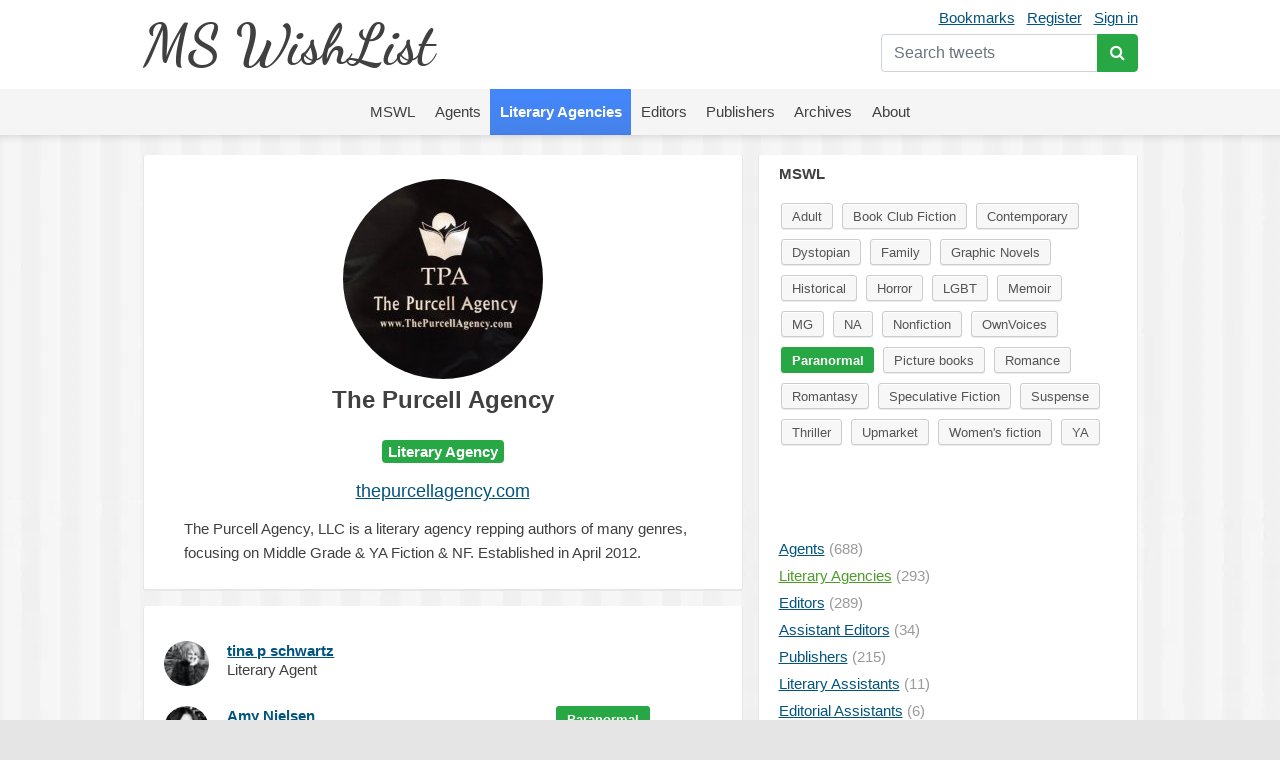

--- FILE ---
content_type: text/html; charset=UTF-8
request_url: https://mswishlist.com/literary-agency/Tpurcellagency/mswl/paranormal
body_size: 8296
content:
<!DOCTYPE html><html lang="en"><head><meta http-equiv="Content-Type" content="text/html; charset=utf-8"/>
<script>var __ezHttpConsent={setByCat:function(src,tagType,attributes,category,force,customSetScriptFn=null){var setScript=function(){if(force||window.ezTcfConsent[category]){if(typeof customSetScriptFn==='function'){customSetScriptFn();}else{var scriptElement=document.createElement(tagType);scriptElement.src=src;attributes.forEach(function(attr){for(var key in attr){if(attr.hasOwnProperty(key)){scriptElement.setAttribute(key,attr[key]);}}});var firstScript=document.getElementsByTagName(tagType)[0];firstScript.parentNode.insertBefore(scriptElement,firstScript);}}};if(force||(window.ezTcfConsent&&window.ezTcfConsent.loaded)){setScript();}else if(typeof getEzConsentData==="function"){getEzConsentData().then(function(ezTcfConsent){if(ezTcfConsent&&ezTcfConsent.loaded){setScript();}else{console.error("cannot get ez consent data");force=true;setScript();}});}else{force=true;setScript();console.error("getEzConsentData is not a function");}},};</script>
<script>var ezTcfConsent=window.ezTcfConsent?window.ezTcfConsent:{loaded:false,store_info:false,develop_and_improve_services:false,measure_ad_performance:false,measure_content_performance:false,select_basic_ads:false,create_ad_profile:false,select_personalized_ads:false,create_content_profile:false,select_personalized_content:false,understand_audiences:false,use_limited_data_to_select_content:false,};function getEzConsentData(){return new Promise(function(resolve){document.addEventListener("ezConsentEvent",function(event){var ezTcfConsent=event.detail.ezTcfConsent;resolve(ezTcfConsent);});});}</script>
<script>if(typeof _setEzCookies!=='function'){function _setEzCookies(ezConsentData){var cookies=window.ezCookieQueue;for(var i=0;i<cookies.length;i++){var cookie=cookies[i];if(ezConsentData&&ezConsentData.loaded&&ezConsentData[cookie.tcfCategory]){document.cookie=cookie.name+"="+cookie.value;}}}}
window.ezCookieQueue=window.ezCookieQueue||[];if(typeof addEzCookies!=='function'){function addEzCookies(arr){window.ezCookieQueue=[...window.ezCookieQueue,...arr];}}
addEzCookies([{name:"ezoab_655270",value:"mod1; Path=/; Domain=mswishlist.com; Max-Age=7200",tcfCategory:"store_info",isEzoic:"true",},{name:"ezosuibasgeneris-1",value:"b2f25b73-f5d1-41d3-6fdc-dc3b4649a6be; Path=/; Domain=mswishlist.com; Expires=Tue, 26 Jan 2027 11:11:04 UTC; Secure; SameSite=None",tcfCategory:"understand_audiences",isEzoic:"true",}]);if(window.ezTcfConsent&&window.ezTcfConsent.loaded){_setEzCookies(window.ezTcfConsent);}else if(typeof getEzConsentData==="function"){getEzConsentData().then(function(ezTcfConsent){if(ezTcfConsent&&ezTcfConsent.loaded){_setEzCookies(window.ezTcfConsent);}else{console.error("cannot get ez consent data");_setEzCookies(window.ezTcfConsent);}});}else{console.error("getEzConsentData is not a function");_setEzCookies(window.ezTcfConsent);}</script><script type="text/javascript" data-ezscrex='false' data-cfasync='false'>window._ezaq = Object.assign({"edge_cache_status":11,"edge_response_time":709,"url":"https://mswishlist.com/literary-agency/Tpurcellagency/mswl/paranormal"}, typeof window._ezaq !== "undefined" ? window._ezaq : {});</script><script type="text/javascript" data-ezscrex='false' data-cfasync='false'>window._ezaq = Object.assign({"ab_test_id":"mod1"}, typeof window._ezaq !== "undefined" ? window._ezaq : {});window.__ez=window.__ez||{};window.__ez.tf={};</script><script type="text/javascript" data-ezscrex='false' data-cfasync='false'>window.ezDisableAds = true;</script>
<script data-ezscrex='false' data-cfasync='false' data-pagespeed-no-defer>var __ez=__ez||{};__ez.stms=Date.now();__ez.evt={};__ez.script={};__ez.ck=__ez.ck||{};__ez.template={};__ez.template.isOrig=true;window.__ezScriptHost="//www.ezojs.com";__ez.queue=__ez.queue||function(){var e=0,i=0,t=[],n=!1,o=[],r=[],s=!0,a=function(e,i,n,o,r,s,a){var l=arguments.length>7&&void 0!==arguments[7]?arguments[7]:window,d=this;this.name=e,this.funcName=i,this.parameters=null===n?null:w(n)?n:[n],this.isBlock=o,this.blockedBy=r,this.deleteWhenComplete=s,this.isError=!1,this.isComplete=!1,this.isInitialized=!1,this.proceedIfError=a,this.fWindow=l,this.isTimeDelay=!1,this.process=function(){f("... func = "+e),d.isInitialized=!0,d.isComplete=!0,f("... func.apply: "+e);var i=d.funcName.split("."),n=null,o=this.fWindow||window;i.length>3||(n=3===i.length?o[i[0]][i[1]][i[2]]:2===i.length?o[i[0]][i[1]]:o[d.funcName]),null!=n&&n.apply(null,this.parameters),!0===d.deleteWhenComplete&&delete t[e],!0===d.isBlock&&(f("----- F'D: "+d.name),m())}},l=function(e,i,t,n,o,r,s){var a=arguments.length>7&&void 0!==arguments[7]?arguments[7]:window,l=this;this.name=e,this.path=i,this.async=o,this.defer=r,this.isBlock=t,this.blockedBy=n,this.isInitialized=!1,this.isError=!1,this.isComplete=!1,this.proceedIfError=s,this.fWindow=a,this.isTimeDelay=!1,this.isPath=function(e){return"/"===e[0]&&"/"!==e[1]},this.getSrc=function(e){return void 0!==window.__ezScriptHost&&this.isPath(e)&&"banger.js"!==this.name?window.__ezScriptHost+e:e},this.process=function(){l.isInitialized=!0,f("... file = "+e);var i=this.fWindow?this.fWindow.document:document,t=i.createElement("script");t.src=this.getSrc(this.path),!0===o?t.async=!0:!0===r&&(t.defer=!0),t.onerror=function(){var e={url:window.location.href,name:l.name,path:l.path,user_agent:window.navigator.userAgent};"undefined"!=typeof _ezaq&&(e.pageview_id=_ezaq.page_view_id);var i=encodeURIComponent(JSON.stringify(e)),t=new XMLHttpRequest;t.open("GET","//g.ezoic.net/ezqlog?d="+i,!0),t.send(),f("----- ERR'D: "+l.name),l.isError=!0,!0===l.isBlock&&m()},t.onreadystatechange=t.onload=function(){var e=t.readyState;f("----- F'D: "+l.name),e&&!/loaded|complete/.test(e)||(l.isComplete=!0,!0===l.isBlock&&m())},i.getElementsByTagName("head")[0].appendChild(t)}},d=function(e,i){this.name=e,this.path="",this.async=!1,this.defer=!1,this.isBlock=!1,this.blockedBy=[],this.isInitialized=!0,this.isError=!1,this.isComplete=i,this.proceedIfError=!1,this.isTimeDelay=!1,this.process=function(){}};function c(e,i,n,s,a,d,c,u,f){var m=new l(e,i,n,s,a,d,c,f);!0===u?o[e]=m:r[e]=m,t[e]=m,h(m)}function h(e){!0!==u(e)&&0!=s&&e.process()}function u(e){if(!0===e.isTimeDelay&&!1===n)return f(e.name+" blocked = TIME DELAY!"),!0;if(w(e.blockedBy))for(var i=0;i<e.blockedBy.length;i++){var o=e.blockedBy[i];if(!1===t.hasOwnProperty(o))return f(e.name+" blocked = "+o),!0;if(!0===e.proceedIfError&&!0===t[o].isError)return!1;if(!1===t[o].isComplete)return f(e.name+" blocked = "+o),!0}return!1}function f(e){var i=window.location.href,t=new RegExp("[?&]ezq=([^&#]*)","i").exec(i);"1"===(t?t[1]:null)&&console.debug(e)}function m(){++e>200||(f("let's go"),p(o),p(r))}function p(e){for(var i in e)if(!1!==e.hasOwnProperty(i)){var t=e[i];!0===t.isComplete||u(t)||!0===t.isInitialized||!0===t.isError?!0===t.isError?f(t.name+": error"):!0===t.isComplete?f(t.name+": complete already"):!0===t.isInitialized&&f(t.name+": initialized already"):t.process()}}function w(e){return"[object Array]"==Object.prototype.toString.call(e)}return window.addEventListener("load",(function(){setTimeout((function(){n=!0,f("TDELAY -----"),m()}),5e3)}),!1),{addFile:c,addFileOnce:function(e,i,n,o,r,s,a,l,d){t[e]||c(e,i,n,o,r,s,a,l,d)},addDelayFile:function(e,i){var n=new l(e,i,!1,[],!1,!1,!0);n.isTimeDelay=!0,f(e+" ...  FILE! TDELAY"),r[e]=n,t[e]=n,h(n)},addFunc:function(e,n,s,l,d,c,u,f,m,p){!0===c&&(e=e+"_"+i++);var w=new a(e,n,s,l,d,u,f,p);!0===m?o[e]=w:r[e]=w,t[e]=w,h(w)},addDelayFunc:function(e,i,n){var o=new a(e,i,n,!1,[],!0,!0);o.isTimeDelay=!0,f(e+" ...  FUNCTION! TDELAY"),r[e]=o,t[e]=o,h(o)},items:t,processAll:m,setallowLoad:function(e){s=e},markLoaded:function(e){if(e&&0!==e.length){if(e in t){var i=t[e];!0===i.isComplete?f(i.name+" "+e+": error loaded duplicate"):(i.isComplete=!0,i.isInitialized=!0)}else t[e]=new d(e,!0);f("markLoaded dummyfile: "+t[e].name)}},logWhatsBlocked:function(){for(var e in t)!1!==t.hasOwnProperty(e)&&u(t[e])}}}();__ez.evt.add=function(e,t,n){e.addEventListener?e.addEventListener(t,n,!1):e.attachEvent?e.attachEvent("on"+t,n):e["on"+t]=n()},__ez.evt.remove=function(e,t,n){e.removeEventListener?e.removeEventListener(t,n,!1):e.detachEvent?e.detachEvent("on"+t,n):delete e["on"+t]};__ez.script.add=function(e){var t=document.createElement("script");t.src=e,t.async=!0,t.type="text/javascript",document.getElementsByTagName("head")[0].appendChild(t)};__ez.dot=__ez.dot||{};__ez.queue.addFileOnce('/detroitchicago/boise.js', '/detroitchicago/boise.js?gcb=195-1&cb=5', true, [], true, false, true, false);__ez.queue.addFileOnce('/parsonsmaize/abilene.js', '/parsonsmaize/abilene.js?gcb=195-1&cb=e80eca0cdb', true, [], true, false, true, false);__ez.queue.addFileOnce('/parsonsmaize/mulvane.js', '/parsonsmaize/mulvane.js?gcb=195-1&cb=e75e48eec0', true, ['/parsonsmaize/abilene.js'], true, false, true, false);__ez.queue.addFileOnce('/detroitchicago/birmingham.js', '/detroitchicago/birmingham.js?gcb=195-1&cb=539c47377c', true, ['/parsonsmaize/abilene.js'], true, false, true, false);</script>
<script data-ezscrex="false" type="text/javascript" data-cfasync="false">window._ezaq = Object.assign({"ad_cache_level":0,"adpicker_placement_cnt":0,"ai_placeholder_cache_level":0,"ai_placeholder_placement_cnt":-1,"domain":"mswishlist.com","domain_id":655270,"ezcache_level":0,"ezcache_skip_code":14,"has_bad_image":0,"has_bad_words":0,"is_sitespeed":0,"lt_cache_level":0,"response_size":26591,"response_size_orig":20691,"response_time_orig":680,"template_id":5,"url":"https://mswishlist.com/literary-agency/Tpurcellagency/mswl/paranormal","word_count":0,"worst_bad_word_level":0}, typeof window._ezaq !== "undefined" ? window._ezaq : {});__ez.queue.markLoaded('ezaqBaseReady');</script>
<script type='text/javascript' data-ezscrex='false' data-cfasync='false'>
window.ezAnalyticsStatic = true;

function analyticsAddScript(script) {
	var ezDynamic = document.createElement('script');
	ezDynamic.type = 'text/javascript';
	ezDynamic.innerHTML = script;
	document.head.appendChild(ezDynamic);
}
function getCookiesWithPrefix() {
    var allCookies = document.cookie.split(';');
    var cookiesWithPrefix = {};

    for (var i = 0; i < allCookies.length; i++) {
        var cookie = allCookies[i].trim();

        for (var j = 0; j < arguments.length; j++) {
            var prefix = arguments[j];
            if (cookie.indexOf(prefix) === 0) {
                var cookieParts = cookie.split('=');
                var cookieName = cookieParts[0];
                var cookieValue = cookieParts.slice(1).join('=');
                cookiesWithPrefix[cookieName] = decodeURIComponent(cookieValue);
                break; // Once matched, no need to check other prefixes
            }
        }
    }

    return cookiesWithPrefix;
}
function productAnalytics() {
	var d = {"pr":[6],"omd5":"e1b1d45c58d486780267eb42de5e9635","nar":"risk score"};
	d.u = _ezaq.url;
	d.p = _ezaq.page_view_id;
	d.v = _ezaq.visit_uuid;
	d.ab = _ezaq.ab_test_id;
	d.e = JSON.stringify(_ezaq);
	d.ref = document.referrer;
	d.c = getCookiesWithPrefix('active_template', 'ez', 'lp_');
	if(typeof ez_utmParams !== 'undefined') {
		d.utm = ez_utmParams;
	}

	var dataText = JSON.stringify(d);
	var xhr = new XMLHttpRequest();
	xhr.open('POST','/ezais/analytics?cb=1', true);
	xhr.onload = function () {
		if (xhr.status!=200) {
            return;
		}

        if(document.readyState !== 'loading') {
            analyticsAddScript(xhr.response);
            return;
        }

        var eventFunc = function() {
            if(document.readyState === 'loading') {
                return;
            }
            document.removeEventListener('readystatechange', eventFunc, false);
            analyticsAddScript(xhr.response);
        };

        document.addEventListener('readystatechange', eventFunc, false);
	};
	xhr.setRequestHeader('Content-Type','text/plain');
	xhr.send(dataText);
}
__ez.queue.addFunc("productAnalytics", "productAnalytics", null, true, ['ezaqBaseReady'], false, false, false, true);
</script><base href="https://mswishlist.com/literary-agency/Tpurcellagency/mswl/paranormal"/>
	
	<title>The Purcell Agency | MsWishList</title>
	<meta name="description" content="Literary Agency"/>
	<meta name="robots" content="INDEX,FOLLOW"/>
	<link rel="icon" href="https://mswishlist.com/favicon.ico?v=1" type="image/x-icon"/>
	<link rel="shortcut icon" href="https://mswishlist.com/favicon.ico?v=1" type="image/x-icon"/>
	<meta name="viewport" content="width=device-width, initial-scale=1.0"/>
	<meta http-equiv="X-UA-Compatible" content="IE=9"/>
	<link rel="stylesheet" href="https://stackpath.bootstrapcdn.com/bootstrap/4.5.0/css/bootstrap.min.css" integrity="sha384-9aIt2nRpC12Uk9gS9baDl411NQApFmC26EwAOH8WgZl5MYYxFfc+NcPb1dKGj7Sk" crossorigin="anonymous"/>
	<link rel="stylesheet" type="text/css" href="https://mswishlist.com/content/template/default/hamburgers.min.css" media="all"/>
	<link rel="stylesheet" type="text/css" href="https://mswishlist.com/content/template/default/style.css?v=1" media="all"/>
	<link rel="stylesheet" href="https://mswishlist.com/content/template/default/font-awesome/css/font-awesome.min.css"/>
	<script src="https://mswishlist.com/content/template/default/js/ads.js"></script>
	<script src="https://code.jquery.com/jquery-3.5.1.min.js"></script>
	<script src="https://unpkg.com/infinite-scroll@3/dist/infinite-scroll.pkgd.min.js"></script>
	<script src="https://mswishlist.com/content/template/default/js/jquery.cookie.js"></script>
	<script src="https://mswishlist.com/content/template/default/js/sticky-kit.min.js"></script>
	<script src="https://cdn.jsdelivr.net/npm/popper.js@1.16.0/dist/umd/popper.min.js" integrity="sha384-Q6E9RHvbIyZFJoft+2mJbHaEWldlvI9IOYy5n3zV9zzTtmI3UksdQRVvoxMfooAo" crossorigin="anonymous"></script>
	<script src="https://stackpath.bootstrapcdn.com/bootstrap/4.5.0/js/bootstrap.min.js" integrity="sha384-OgVRvuATP1z7JjHLkuOU7Xw704+h835Lr+6QL9UvYjZE3Ipu6Tp75j7Bh/kR0JKI" crossorigin="anonymous"></script>
	<script src="https://cdnjs.cloudflare.com/ajax/libs/toastr.js/latest/js/toastr.min.js"></script>
	<script src="https://mswishlist.com/content/template/default/js/main.js?v=4"></script>
	<script type="text/javascript">
		var url = 'https://mswishlist.com';
	</script>
	<style>
		.footer a {
			line-height: 23px;
			color: #404040;
			text-decoration: none;
		}
		.footer a:hover {
			text-decoration: underline;
		}
	</style>
<link rel='canonical' href='https://mswishlist.com/literary-agency/Tpurcellagency/mswl/paranormal' />
<script type='text/javascript'>
var ezoTemplate = 'orig_site';
var ezouid = '1';
var ezoFormfactor = '1';
</script><script data-ezscrex="false" type='text/javascript'>
var soc_app_id = '0';
var did = 655270;
var ezdomain = 'mswishlist.com';
var ezoicSearchable = 1;
</script></head>
<body>
<header>
<div class="header">
	<div class="wrapper">
		<div class="user-nav mt-1">
			<a href="https://mswishlist.com/bookmarks" rel="nofollow">Bookmarks</a><a href="https://mswishlist.com/register" rel="nofollow">Register</a><a href="https://mswishlist.com/sign-in" rel="nofollow">Sign in</a>
			<div class="search">
				<form action="https://mswishlist.com/search" method="get">
					<div class="input-group mt-2">
						<input type="search" name="q" placeholder="Search tweets" value="" class="form-control" autocomplete="off"/>
						<div class="input-group-append">
							<button type="submit" class="btn btn-success"><i class="fa fa-search"></i></button>
						</div>
					</div>
				</form>
			</div>
		</div>
		<div class="logo"><a href="https://mswishlist.com/">MS WishList</a></div>
	</div>
</div>
<div class="top-menu">
	<nav class="navigation">
		<div class="wrapper">
			<button class="hamburger hamburger--squeeze" type="button">
				<span class="hamburger-box">
					<span class="hamburger-inner"></span>
				</span>
			</button>
		</div>
		<ul class="nav justify-content-center">
			<li class="nav-item">
				<a class="nav-link" href="https://mswishlist.com/mswl"><span>MSWL</span></a>
			</li>
			<li class="nav-item">
				<a class="nav-link" href="https://mswishlist.com/agents"><span>Agents</span></a>
			</li>
			<li class="nav-item">
				<a class="nav-link active" href="https://mswishlist.com/literary-agencies"><span>Literary Agencies</span></a>
			</li>
			<li class="nav-item">
				<a class="nav-link" href="https://mswishlist.com/editors"><span>Editors</span></a>
			</li>
			<li class="nav-item">
				<a class="nav-link" href="https://mswishlist.com/publishers"><span>Publishers</span></a>
			</li>
			<li class="nav-item">
				<a class="nav-link" href="https://mswishlist.com/archives"><span>Archives</span></a>
			</li>
			<li class="nav-item">
				<a class="nav-link" href="https://mswishlist.com/about"><span>About</span></a>
			</li>
		</ul>
	</nav>
</div>

</header>
<div class="box two">
	<div class="wrapper clearfix">
		<div class="content">
			<div class="profile"><p class="profile-image"><img src="https://pbs.twimg.com/profile_images/661042548375449600/atMPufpJ_200x200.jpg"/></p>
    <h1 style="padding-bottom: 1em;">The Purcell Agency</h1>
    <h5 class="mb-3"><span class="badge badge-success">Literary Agency</span></h5>
    <h2><a href="https://thepurcellagency.com/" target="_blank" rel="nofollow">thepurcellagency.com</a></h2>
    <div class="info">
        <p>The Purcell Agency, LLC is a literary agency repping authors of many genres, focusing on Middle Grade &amp; YA Fiction &amp; NF. Established in April 2012.</p>
    </div>
</div>
<div class="profile">
    <div class="profile-list">
                    <div class="item row mb-3">
		<div class="popover-content d-none">
			<div class="popover-box">
				<div class="row no-gutters">
					<div class="col-auto"><img src="https://pbs.twimg.com/profile_images/1338876590986563586/QYf659uB_bigger.jpg" class="rounded-circle t-profile" width="73px" height="73px"/></div>
					<div class="col pl-3">
						<div><b>Tina Schwartz</b></div>
						<div>@tinaPschwartz</div>
					</div>
				</div>
				<h5 class="mt-2"><span class="badge badge-success">Literary Agent</span></h5>
				<div class="pt-2 pb-2">Lit.Agent at The Purcell Agency(realistic MG+YA pref&#39;d)SCBWI mbr since 2003; Author of 10 books for teens &amp; children. Public Speaker+wifeNmom, I LOVE TEDtalks!</div><div class="row">
									<div class="col-6"><b>1</b> <span class="text-secondary">MSWL</span></div></div>
			</div>
		</div>
                        <div class="col-auto pr-0">
                            <a href="https://mswishlist.com/agent/tinaPschwartz" class="profile-popover-img d-block"><img src="https://pbs.twimg.com/profile_images/1338876590986563586/QYf659uB_normal.jpg" style="border-radius: 50%; margin-right: 0.25em;" width="45px" height="45px"/></a>
                        </div>
                        <div class="col text-left">
                            <div class="profile-name">
                                <a href="https://mswishlist.com/agent/tinaPschwartz" class="profile-popover">tina p schwartz</a>
                            </div>
                            <div class="profile-text">Literary Agent</div>
                        </div>
                        <div class="col">
                            <ul class="mswl_cats pt-0 mb-0">
                                        <li class="d-none"><a href="https://mswishlist.com/agent/tinaPschwartz/mswl/womens-fiction">Women&#39;s fiction</a></li>
                                        <li class="d-none"><a href="https://mswishlist.com/agent/tinaPschwartz/mswl/romance">Romance</a></li>
                            </ul>
                        </div>
                    </div>
                    <div class="item row mb-3">
		<div class="popover-content d-none">
			<div class="popover-box">
				<div class="row no-gutters">
					<div class="col-auto"><img src="https://pbs.twimg.com/profile_images/1707202159341625344/UIo7y9qW_bigger.jpg" class="rounded-circle t-profile" width="73px" height="73px"/></div>
					<div class="col pl-3">
						<div><b>Amy Nielsen</b></div>
						<div>@AmyNielsen06</div>
					</div>
				</div>
				<h5 class="mt-2"><span class="badge badge-success">Literary Agent</span></h5>
				<div class="pt-2 pb-2"><a href="https://x.com/search?q=%232024debut" target="_blank" rel="nofollow" class="no-underline">#2024debut</a>  📖, <a href="https://x.com/search?q=%23LGBTQ" target="_blank" rel="nofollow" class="no-underline">#LGBTQ</a> +ally 🌈, <a href="https://x.com/search?q=%23autismcaregivercoach" target="_blank" rel="nofollow" class="no-underline">#autismcaregivercoach</a>  ∞ <a href="https://x.com/search?q=%23bookcoach" target="_blank" rel="nofollow" class="no-underline">#bookcoach</a>  📖. <a href="https://x.com/search?q=%23associateliteraryagent" target="_blank" rel="nofollow" class="no-underline">#associateliteraryagent</a>  
<a href="https://x.com/Tpurcellagency" target="_blank" rel="nofollow" class="no-underline">@Tpurcellagency</a> </div><div class="row">
									<div class="col-6"><b>2</b> <span class="text-secondary">MSWL</span></div></div>
			</div>
		</div>
                        <div class="col-auto pr-0">
                            <a href="https://mswishlist.com/agent/AmyNielsen06" class="profile-popover-img d-block"><img src="https://pbs.twimg.com/profile_images/1707202159341625344/UIo7y9qW_normal.jpg" style="border-radius: 50%; margin-right: 0.25em;" width="45px" height="45px"/></a>
                        </div>
                        <div class="col text-left">
                            <div class="profile-name">
                                <a href="https://mswishlist.com/agent/AmyNielsen06" class="profile-popover">Amy Nielsen</a>
                            </div>
                            <div class="profile-text">Literary Agent</div>
                        </div>
                        <div class="col">
                            <ul class="mswl_cats pt-0 mb-0">
                                        <li class="d-none"><a href="https://mswishlist.com/agent/AmyNielsen06/mswl/mg">MG</a></li>
                                        <li class="d-none"><a href="https://mswishlist.com/agent/AmyNielsen06/mswl/ya">YA</a></li>
                                        <li class="d-none"><a href="https://mswishlist.com/agent/AmyNielsen06/mswl/na">NA</a></li>
                                        <li class="d-none"><a href="https://mswishlist.com/agent/AmyNielsen06/mswl/picture-books">Picture books</a></li>
                                        <li class="d-none"><a href="https://mswishlist.com/agent/AmyNielsen06/mswl/thriller">Thriller</a></li>
                                        <li class="d-none"><a href="https://mswishlist.com/agent/AmyNielsen06/mswl/suspense">Suspense</a></li>
                                        <li class="d-none"><a href="https://mswishlist.com/agent/AmyNielsen06/mswl/romance">Romance</a></li>
                                        <li class="d-none"><a href="https://mswishlist.com/agent/AmyNielsen06/mswl/lgbt">LGBT</a></li>
                                        <li class="d-none"><a href="https://mswishlist.com/agent/AmyNielsen06/mswl/contemporary">Contemporary</a></li>
                                        <li class="d-none"><a href="https://mswishlist.com/agent/AmyNielsen06/mswl/speculative-fiction">Speculative Fiction</a></li>
                                        <li><a href="https://mswishlist.com/agent/AmyNielsen06/mswl/paranormal" class="active">Paranormal</a></li>
                            </ul>
                        </div>
                    </div>
                    <div class="item row mb-3">
		<div class="popover-content d-none">
			<div class="popover-box">
				<div class="row no-gutters">
					<div class="col-auto"><img src="https://pbs.twimg.com/profile_images/1814392411184881664/LAgYzHvw_bigger.jpg" class="rounded-circle t-profile" width="73px" height="73px"/></div>
					<div class="col pl-3">
						<div><b>Christine Goss</b></div>
						<div>@cgossagent</div>
					</div>
				</div>
				<h5 class="mt-2"><span class="badge badge-success">Literary Agent</span></h5>
				<div class="pt-2 pb-2">Associate Literary Agent at <a href="https://x.com/tpurcellagency" target="_blank" rel="nofollow" class="no-underline">@tpurcellagency</a> . Thoughts and opinions are my own.</div><div class="row">
									<div class="col-6"><b>2</b> <span class="text-secondary">MSWL</span></div></div>
			</div>
		</div>
                        <div class="col-auto pr-0">
                            <a href="https://mswishlist.com/agent/cgossagent" class="profile-popover-img d-block"><img src="https://pbs.twimg.com/profile_images/1814392411184881664/LAgYzHvw_normal.jpg" style="border-radius: 50%; margin-right: 0.25em;" width="45px" height="45px"/></a>
                        </div>
                        <div class="col text-left">
                            <div class="profile-name">
                                <a href="https://mswishlist.com/agent/cgossagent" class="profile-popover">Christine Goss</a>
                            </div>
                            <div class="profile-text">Literary Agent</div>
                        </div>
                        <div class="col">
                            <ul class="mswl_cats pt-0 mb-0">
                                        <li class="d-none"><a href="https://mswishlist.com/agent/cgossagent/mswl/ya">YA</a></li>
                                        <li class="d-none"><a href="https://mswishlist.com/agent/cgossagent/mswl/romantasy">Romantasy</a></li>
                                        <li class="d-none"><a href="https://mswishlist.com/agent/cgossagent/mswl/graphic-novels">Graphic Novels</a></li>
                                        <li class="d-none"><a href="https://mswishlist.com/agent/cgossagent/mswl/romance">Romance</a></li>
                                        <li class="d-none"><a href="https://mswishlist.com/agent/cgossagent/mswl/horror">Horror</a></li>
                                        <li class="d-none"><a href="https://mswishlist.com/agent/cgossagent/mswl/thriller">Thriller</a></li>
                                        <li class="d-none"><a href="https://mswishlist.com/agent/cgossagent/mswl/suspense">Suspense</a></li>
                                        <li class="d-none"><a href="https://mswishlist.com/agent/cgossagent/mswl/dystopian">Dystopian</a></li>
                                        <li class="d-none"><a href="https://mswishlist.com/agent/cgossagent/mswl/adult">Adult</a></li>
                                        <li class="d-none"><a href="https://mswishlist.com/agent/cgossagent/mswl/upmarket">Upmarket</a></li>
                                        <li class="d-none"><a href="https://mswishlist.com/agent/cgossagent/mswl/book-club-fiction">Book Club Fiction</a></li>
                                        <li class="d-none"><a href="https://mswishlist.com/agent/cgossagent/mswl/nonfiction">Nonfiction</a></li>
                                        <li class="d-none"><a href="https://mswishlist.com/agent/cgossagent/mswl/historical">Historical</a></li>
                                        <li class="d-none"><a href="https://mswishlist.com/agent/cgossagent/mswl/lgbt">LGBT</a></li>
                                        <li class="d-none"><a href="https://mswishlist.com/agent/cgossagent/mswl/family">Family</a></li>
                                        <li class="d-none"><a href="https://mswishlist.com/agent/cgossagent/mswl/memoir">Memoir</a></li>
                                        <li class="d-none"><a href="https://mswishlist.com/agent/cgossagent/mswl/ownvoices">OwnVoices</a></li>
                            </ul>
                        </div>
                    </div>
    </div>
</div><div class="messages"><div class="text-center"><i>No tweets</i></div></div>
		</div>
		<div class="extra">
			<div class="extra-inner"><div class="widget">
					
                    <h3>MSWL</h3>
					<ul class="mswl_cats"><li><a href="https://mswishlist.com/literary-agency/Tpurcellagency/mswl/adult">Adult</a></li><li><a href="https://mswishlist.com/literary-agency/Tpurcellagency/mswl/book-club-fiction">Book Club Fiction</a></li><li><a href="https://mswishlist.com/literary-agency/Tpurcellagency/mswl/contemporary">Contemporary</a></li><li><a href="https://mswishlist.com/literary-agency/Tpurcellagency/mswl/dystopian">Dystopian</a></li><li><a href="https://mswishlist.com/literary-agency/Tpurcellagency/mswl/family">Family</a></li><li><a href="https://mswishlist.com/literary-agency/Tpurcellagency/mswl/graphic-novels">Graphic Novels</a></li><li><a href="https://mswishlist.com/literary-agency/Tpurcellagency/mswl/historical">Historical</a></li><li><a href="https://mswishlist.com/literary-agency/Tpurcellagency/mswl/horror">Horror</a></li><li><a href="https://mswishlist.com/literary-agency/Tpurcellagency/mswl/lgbt">LGBT</a></li><li><a href="https://mswishlist.com/literary-agency/Tpurcellagency/mswl/memoir">Memoir</a></li><li><a href="https://mswishlist.com/literary-agency/Tpurcellagency/mswl/mg">MG</a></li><li><a href="https://mswishlist.com/literary-agency/Tpurcellagency/mswl/na">NA</a></li><li><a href="https://mswishlist.com/literary-agency/Tpurcellagency/mswl/nonfiction">Nonfiction</a></li><li><a href="https://mswishlist.com/literary-agency/Tpurcellagency/mswl/ownvoices">OwnVoices</a></li><li><a href="https://mswishlist.com/literary-agency/Tpurcellagency/mswl/paranormal" class="active">Paranormal</a></li><li><a href="https://mswishlist.com/literary-agency/Tpurcellagency/mswl/picture-books">Picture books</a></li><li><a href="https://mswishlist.com/literary-agency/Tpurcellagency/mswl/romance">Romance</a></li><li><a href="https://mswishlist.com/literary-agency/Tpurcellagency/mswl/romantasy">Romantasy</a></li><li><a href="https://mswishlist.com/literary-agency/Tpurcellagency/mswl/speculative-fiction">Speculative Fiction</a></li><li><a href="https://mswishlist.com/literary-agency/Tpurcellagency/mswl/suspense">Suspense</a></li><li><a href="https://mswishlist.com/literary-agency/Tpurcellagency/mswl/thriller">Thriller</a></li><li><a href="https://mswishlist.com/literary-agency/Tpurcellagency/mswl/upmarket">Upmarket</a></li><li><a href="https://mswishlist.com/literary-agency/Tpurcellagency/mswl/womens-fiction">Women&#39;s fiction</a></li><li><a href="https://mswishlist.com/literary-agency/Tpurcellagency/mswl/ya">YA</a></li>
					</ul>
				</div>
				<div class="widget">
					<!-- Ezoic - SideBarMiddle - native_side_mid -->
<div id="ezoic-pub-ad-placeholder-121"></div>
<!-- End Ezoic - SideBarMiddle - native_side_mid -->
				</div>
				<div class="widget">
					<div class="list">
					<ul>
						<li><a href="https://mswishlist.com/agents"><span class="link">Agents</span><span class="count"> (688)</span></a></li>
						<li class="current"><a href="https://mswishlist.com/literary-agencies"><span class="link">Literary Agencies</span><span class="count"> (293)</span></a></li>
						<li><a href="https://mswishlist.com/editors"><span class="link">Editors</span><span class="count"> (289)</span></a></li>
						<li><a href="https://mswishlist.com/assistant-editors"><span class="link">Assistant Editors</span><span class="count"> (34)</span></a></li>
						<li><a href="https://mswishlist.com/publishers"><span class="link">Publishers</span><span class="count"> (215)</span></a></li>
						<li><a href="https://mswishlist.com/literary-assistants"><span class="link">Literary Assistants</span><span class="count"> (11)</span></a></li>
						<li><a href="https://mswishlist.com/editorial-assistants"><span class="link">Editorial Assistants</span><span class="count"> (6)</span></a></li>
						<li><a href="https://mswishlist.com/others"><span class="link">Others</span><span class="count"> (9)</span></a></li>
					<ul>
				</ul></ul></div>
				</div></div>
			<div class="footer"> 
				<div>
					<a href="https://mswishlist.com/tos">Terms of Service</a>
					<span> · </span>
					<a href="https://mswishlist.com/privacy">Privacy Policy</a>
					<span> · </span>
					<a href="https://mswishlist.com/cookies">Cookie Policy</a>
					<span> · </span>
					<a href="https://mswishlist.com/disclaimer">Disclaimer</a>
					<span> · </span>
					<a href="https://mswishlist.com/about">About Us</a>
					<span> · </span>
					<a href="https://mswishlist.com/contact">Contact Us</a>
				</div>
			</div>
		</div>
	</div>
	
</div>

<!-- Google tag (gtag.js) -->
<script async="" src="https://www.googletagmanager.com/gtag/js?id=G-CWTQ89TM4L"></script>
<script>
  window.dataLayer = window.dataLayer || [];
  function gtag(){dataLayer.push(arguments);}
  gtag('js', new Date());

  gtag('config', 'G-CWTQ89TM4L');
</script>
<script src="https://unpkg.com/twemoji@14.0.2/dist/twemoji.min.js" crossorigin="anonymous"></script>
<script data-cfasync="false">function _emitEzConsentEvent(){var customEvent=new CustomEvent("ezConsentEvent",{detail:{ezTcfConsent:window.ezTcfConsent},bubbles:true,cancelable:true,});document.dispatchEvent(customEvent);}
(function(window,document){function _setAllEzConsentTrue(){window.ezTcfConsent.loaded=true;window.ezTcfConsent.store_info=true;window.ezTcfConsent.develop_and_improve_services=true;window.ezTcfConsent.measure_ad_performance=true;window.ezTcfConsent.measure_content_performance=true;window.ezTcfConsent.select_basic_ads=true;window.ezTcfConsent.create_ad_profile=true;window.ezTcfConsent.select_personalized_ads=true;window.ezTcfConsent.create_content_profile=true;window.ezTcfConsent.select_personalized_content=true;window.ezTcfConsent.understand_audiences=true;window.ezTcfConsent.use_limited_data_to_select_content=true;window.ezTcfConsent.select_personalized_content=true;}
function _clearEzConsentCookie(){document.cookie="ezCMPCookieConsent=tcf2;Domain=.mswishlist.com;Path=/;expires=Thu, 01 Jan 1970 00:00:00 GMT";}
_clearEzConsentCookie();if(typeof window.__tcfapi!=="undefined"){window.ezgconsent=false;var amazonHasRun=false;function _ezAllowed(tcdata,purpose){return(tcdata.purpose.consents[purpose]||tcdata.purpose.legitimateInterests[purpose]);}
function _handleConsentDecision(tcdata){window.ezTcfConsent.loaded=true;if(!tcdata.vendor.consents["347"]&&!tcdata.vendor.legitimateInterests["347"]){window._emitEzConsentEvent();return;}
window.ezTcfConsent.store_info=_ezAllowed(tcdata,"1");window.ezTcfConsent.develop_and_improve_services=_ezAllowed(tcdata,"10");window.ezTcfConsent.measure_content_performance=_ezAllowed(tcdata,"8");window.ezTcfConsent.select_basic_ads=_ezAllowed(tcdata,"2");window.ezTcfConsent.create_ad_profile=_ezAllowed(tcdata,"3");window.ezTcfConsent.select_personalized_ads=_ezAllowed(tcdata,"4");window.ezTcfConsent.create_content_profile=_ezAllowed(tcdata,"5");window.ezTcfConsent.measure_ad_performance=_ezAllowed(tcdata,"7");window.ezTcfConsent.use_limited_data_to_select_content=_ezAllowed(tcdata,"11");window.ezTcfConsent.select_personalized_content=_ezAllowed(tcdata,"6");window.ezTcfConsent.understand_audiences=_ezAllowed(tcdata,"9");window._emitEzConsentEvent();}
function _handleGoogleConsentV2(tcdata){if(!tcdata||!tcdata.purpose||!tcdata.purpose.consents){return;}
var googConsentV2={};if(tcdata.purpose.consents[1]){googConsentV2.ad_storage='granted';googConsentV2.analytics_storage='granted';}
if(tcdata.purpose.consents[3]&&tcdata.purpose.consents[4]){googConsentV2.ad_personalization='granted';}
if(tcdata.purpose.consents[1]&&tcdata.purpose.consents[7]){googConsentV2.ad_user_data='granted';}
if(googConsentV2.analytics_storage=='denied'){gtag('set','url_passthrough',true);}
gtag('consent','update',googConsentV2);}
__tcfapi("addEventListener",2,function(tcdata,success){if(!success||!tcdata){window._emitEzConsentEvent();return;}
if(!tcdata.gdprApplies){_setAllEzConsentTrue();window._emitEzConsentEvent();return;}
if(tcdata.eventStatus==="useractioncomplete"||tcdata.eventStatus==="tcloaded"){if(typeof gtag!='undefined'){_handleGoogleConsentV2(tcdata);}
_handleConsentDecision(tcdata);if(tcdata.purpose.consents["1"]===true&&tcdata.vendor.consents["755"]!==false){window.ezgconsent=true;(adsbygoogle=window.adsbygoogle||[]).pauseAdRequests=0;}
if(window.__ezconsent){__ezconsent.setEzoicConsentSettings(ezConsentCategories);}
__tcfapi("removeEventListener",2,function(success){return null;},tcdata.listenerId);if(!(tcdata.purpose.consents["1"]===true&&_ezAllowed(tcdata,"2")&&_ezAllowed(tcdata,"3")&&_ezAllowed(tcdata,"4"))){if(typeof __ez=="object"&&typeof __ez.bit=="object"&&typeof window["_ezaq"]=="object"&&typeof window["_ezaq"]["page_view_id"]=="string"){__ez.bit.Add(window["_ezaq"]["page_view_id"],[new __ezDotData("non_personalized_ads",true),]);}}}});}else{_setAllEzConsentTrue();window._emitEzConsentEvent();}})(window,document);</script></body></html>

--- FILE ---
content_type: text/css
request_url: https://mswishlist.com/content/template/default/style.css?v=1
body_size: 8748
content:
@font-face {
	font-family: 'Dancing Script';
	src: url('fonts/DancingScript-Bold.eot?') format('eot'), 
	     url('fonts/DancingScript-Bold.woff') format('woff'), 
	     url('fonts/DancingScript-Bold.ttf')  format('truetype'),
	     url('fonts/DancingScript-Bold.svg#DancingScript-Bold') format('svg');
}

html, body, div, span, object, iframe,h1, h2, h3, h4, h5, h6, p, blockquote, pre,abbr, address, cite, code,del, dfn, em, img, ins, kbd, q, samp,small, strong, sub, sup, var,b, i,dl, dt, dd, ol, ul, li,fieldset, form, label, legend,table, caption, tbody, tfoot, thead, tr, th, td,article, aside, canvas, details, figcaption, figure,footer, header, hgroup, menu, nav, section, summary,time, mark, audio, video { margin:0; padding:0; border:0; outline:0; vertical-align:baseline; background:transparent; }
body { line-height:1; }
article,aside,details,figcaption,figure,footer,header,hgroup,menu,nav,section { display:block; }
ul { list-style: none; }
blockquote, q { quotes:none; }
blockquote:before, blockquote:after,q:before, q:after { content:''; content:none; }
a { margin:0; padding:0; font-size:100%; vertical-align:baseline; background:transparent; }
ins { background-color:#ff9; color:#000; text-decoration:none; }
mark { background-color:#ff9; color:#000; font-style:italic; font-weight:bold; }
del { text-decoration: line-through; }
abbr[title], dfn[title] { border-bottom:1px dotted; cursor:help; }
table { border-collapse:collapse; border-spacing:0; }
hr { display:block; height:1px; border:0; border-top:1px solid #cccccc; margin:1em 0; padding:0; }
input, select { vertical-align:middle; }

a, div, input, button { outline: 0; }

input, select, textarea { font: normal 16px sans-serif; color: #404040; }

input[type="submit"] {
	margin: 15px 0;
	-webkit-box-shadow: 0 1px 0 rgba(0,0,0,.05);
	box-shadow: 0 1px 0 rgba(0,0,0,.05);
	background-color: #53a93f;
	background-image: -webkit-linear-gradient(top,transparent,transparent);
	background-image: linear-gradient(top,transparent,transparent);
	border: 1px solid transparent;
	color: #fff;
	text-shadow: none;
	-webkit-border-radius: 2px;
	border-radius: 2px;
	cursor: default;
	font-size: 13px;
	font-weight: bold;
	text-align: center;
	white-space: nowrap;
	height: 34px;
	line-height: 34px;
	min-width: 54px;
	outline: 0;
	padding: 0 10px;
}

input[type="submit"]:focus, input[type="submit"]:hover, input[type="submit"]:active {
	-webkit-box-shadow: inset 0 -1px 0 #4c8534;
	box-shadow: inset 0 -1px 0 #4c8534;
	background-color: #65b045;
	background-image: -webkit-linear-gradient(top,transparent,transparent);
	background-image: linear-gradient(top,transparent,transparent);
	border: 1px solid transparent;
	border-bottom: 1px solid #4c8534;
	text-shadow: none;
}

input[type="submit"]:active {
	-webkit-box-shadow: inset 0 1px 0 #2f6124;
	box-shadow: inset 0 1px 0 #2f6124;
	background: #3e802f;
	border: 1px solid transparent;
	border-top: 1px solid #2f6124;
}

input[type="submit"].cancel {
	background: #fff;
	border: 1px solid #d9d9d9;
	color: #404040;
}

input[type="submit"].cancel:focus, input[type="submit"].cancel:hover, input[type="submit"].cancel:active {
	border: 1px solid #b8b8b8;
	-webkit-box-shadow: 0 1px 0 rgba(0,0,0,.1);
	box-shadow: 0 1px 0 rgba(0,0,0,.1);
}

input[type="submit"].cancel:active {
	-webkit-box-shadow: inset 0 2px 0 #ddd;
	box-shadow: inset 0 2px 0 #ddd;
	background: #e5e5e5;
	color: #262626;
}

input[type="text"], input[type="password"] {
	border: 1px solid #d8d8d8;
	padding: 5px 7px;
}

input[type="text"]:hover, input[type="password"]:hover {
	border: 1px solid #b2b2b2;
}

input[type="text"]:active, input[type="password"]:active, input[type="text"]:focus, input[type="password"]:focus {
	border: 1px solid #4285f4;
}

select {
	border: 1px solid #d8d8d8;
	padding: 5px 7px;
	-webkit-border-radius: 3px;
	-moz-border-radius: 3px;
	border-radius: 3px;
}

rect {
	cursor: pointer;
}

rect:hover {
	fill: #7cc26b;
}

body {
	background: #e5e5e5 url('images/crisp_paper_ruffles.png');
	font: normal 15px sans-serif;
	color: #404040;
	-webkit-text-size-adjust: none;
}

body.no-background {
	background: none;
}

.emoji {
	height: 1.25em;
	padding: 0 .05em 0 .1em;
	vertical-align: -0.2em;
}

a {
	text-decoration: none;
	color: #00547e;
	text-decoration: underline;
}

a.no-underline {
	text-decoration: none;
}

a.no-underline:hover {
	text-decoration: underline;
}

a.underline {
	text-decoration: underline !important;
}

a:hover, #wwc .profile_active, a.active {
	color: #f2362f;
	text-decoration: underline;
}

.h1, .h2, .h3, .h4, .h5, .h6, h1, h2, h3, h4, h5, h6 {
    font-weight: 700;
}

.clear { clear: both; }

.clearfix:after {
	display: block;
	content: "";
	clear: both;
}

.hide { display: none; }

.center { text-align: center; }

.padding-50 {
	padding-top: 50px;
}

.padding-30 {
	padding-top: 30px;
}

.padding-10 {
	padding-top: 10px;
}

.alert {
	padding: 15px;
	margin-bottom: 20px;
	border: 1px solid transparent;
	border-radius: 4px;
}

.alert-grey {
	color: #404040;
	background-color: #f5f5f5;
	border-color: #ececec;
}

.alert-blue {
	color: #31708f;
	background-color: #d9edf7;
	border-color: #bce8f1;
}

.alert-green {
	color: #3c763d;
	background-color: #dff0d8;
	border-color: #d6e9c6;
}

.alert-yellow {
	color: #8a6d3b;
	background-color: #fcf8e3;
	border-color: #faebcc;
}

.alert-red {
	color: #a94442;
	background-color: #f2dede;
	border-color: #ebccd1;
}

.button {
	border: 0;
	border-radius: 5px;
	padding: 15px 25px;
	font-size: 22px;
	text-decoration: none;
	margin: 20px;
	color: #fff;
	position: relative;
	display: inline-block;
	cursor: pointer;
}

.button:active {
	transform: translate(0px, 5px);
	-webkit-transform: translate(0px, 5px);
	box-shadow: 0px 1px 0px 0px;
}

.button-blue {
	background-color: #55acee;
	box-shadow: 0px 5px 0px 0px #3C93D5;
}

.button-blue:hover {
	background-color: #6FC6FF;
}

.button-green {
	background-color: #2ecc71;
	box-shadow: 0px 5px 0px 0px #15B358;
}

.button-green:hover {
	background-color: #48E68B;
}

.button-red {
	background-color: #e74c3c;
	box-shadow: 0px 5px 0px 0px #CE3323;
}

.button-red:hover {
	background-color: #FF6656;
}

.button-purple {
	background-color: #9b59b6;
	box-shadow: 0px 5px 0px 0px #82409D;
}

.button-purple:hover {
	background-color: #B573D0;
}

.button-orange {
	background-color: #e67e22;
	box-shadow: 0px 5px 0px 0px #CD6509;
}

.button-orange:hover {
	background-color: #FF983C;
}

.button-yellow {
	background-color: #f1c40f;
	box-shadow: 0px 5px 0px 0px #D8AB00;
}

.button-yellow:hover {
	background-color: #FFDE29;
}

.button-grey {
	background-color: #ddd;
	box-shadow: 0px 5px 0px 0px #ccc;
}

.button-grey:hover {
	background-color: #e7e7e7;
}

#website-notice {
	margin-bottom: 20px;
	border: 1px solid #f0c36d;
	background: #f9edbe;
	line-height: 28px;
	text-align: center;
	color: #222;
	font-weight: bold;
	font-size: 12px;
	-webkit-border-radius: 2px;
	-moz-border-radius: 2px;
	border-radius: 2px;
	cursor: pointer;
	-webkit-box-shadow: 0px 2px 2px 1px rgba(0,0,0,0.1);
	-moz-box-shadow: 0px 2px 2px 1px rgba(0,0,0,0.1);
	box-shadow: 0px 2px 2px 1px rgba(0,0,0,0.1);
}

.no-background #website-notice {
	
}

#website-notice .website-notice-hide {
	text-decoration: underline;
}

#website-notice-id {
	display: none;
}

#website-notice a {
	color: #222;
}

.header {
	background: #fff;
}

.user-nav {
	padding: 5px 0 0 0;
	float: right;
	text-align: right;
}

.user-nav a {
	padding-left: 12px;
}

.user-nav a.active {
	color: #f2362f;
}

.header .logo {
	padding: 10px 0 10px 0;
	font: 400 3.8em 'Dancing Script',sans-serif;
	text-align: left;
}

.header .logo a {
	color: #404040;
	text-decoration: none;
}

.top-nav {
	background: #f5f5f5;
	width: 100%;
	height: 44px;
	float: left;
	z-index: 999;
}

.top-nav.is_stuck {
	position: fixed !important;
	bottom: 0px !important;
	top: 0px !important;
    box-shadow: 0 0 12px rgba(0,0,0, 0.1);
	background: #fff;
}

.top-nav .menu {
	margin: 0;
	clear: left;
	float: left;
	left: 51%;
	text-align: center;
	position: relative;
}

.top-nav .menu li {
	display: block;
	float: left;
	right: 49%;
	position: relative;
}

.top-nav .menu li a {
	margin: 0 10px;
	padding: 14px 0 13px 0;
	color: #404040;
	display: block;
	text-decoration: none;
}

.top-nav .menu li a:hover {
	padding: 14px 0 11px 0;
	border-bottom: 2px solid #427fed;
}

.top-nav .menu li.current a {
	margin: 0;
	padding: 14px 10px 13px 10px;
	background: #4387fd;
	background: -webkit-linear-gradient(top,#4387fd,#4683ea);
	background: linear-gradient(top,#4387fd,#4683ea);
	background: -moz-linear-gradient(top,#4387fd,#4683ea);
	font-weight: bold;
	color: #fff;
}

.fixed-nav {
	position: fixed;
	top: -44px;
	z-index: 9;
    box-shadow: 0 0 12px rgba(0,0,0, 0.1);
	background: rgba(255, 255, 255, 0.96);
}

.fixed-nav .user-nav {
	margin-right: 10px;
}

.fixed-nav .user-nav ul li:last-child ul {
	right: -9px;
	width: 200px;
}

.fixed-nav li:last-child .arrow-box:after, .fixed-nav li:last-child .arrow-box:before {
	left: 91%;
}

.box {
	clear: both;
	padding: 20px 0 0 0;
	-webkit-box-shadow: inset 3px 8px 10px -8px rgba(0,0,0,0.2);
	-moz-box-shadow: inset 3px 8px 10px -8px rgba(0,0,0,0.2);
	box-shadow: inset 3px 8px 10px -8px rgba(0,0,0,0.2);
}

body.no-background  .box {
	padding: 0;
}

.wrapper {
	margin: auto;
	width: 995px;
}

.inner-wrapper {
	border-bottom: 1px solid #eee;
	background: #ececec;
	-webkit-box-shadow: inset 3px 8px 10px -8px rgba(0,0,0,0.2);
	-moz-box-shadow: inset 3px 8px 10px -8px rgba(0,0,0,0.2);
	box-shadow: inset 3px 8px 10px -8px rgba(0,0,0,0.2);
}

.inner-wrapper:after {
	content: "";
	display: table;
	clear: both;
}

#hot-topics {
	margin: auto;
	width: 995px;
}

#hot-topics .topic-header {
	margin: 13px 34px 10px 0;
	font-style: italic;
	font: italic 1.7em 'Dancing Script',sans-serif;
	float: left;
}

#hot-topics .topic-header a {
	color: #404040;
	text-decoration: none;
}

#hot-topics ul li {
	margin: 20px 0;
	border-right: 1px solid #d8d8d8;
	padding: 0 15px;
	color: #404040;
	float: left;
}

#hot-topics ul li:last-child {
	border-right: none;
}

#hot-topics ul li a {
	font-size: 14px;
	text-decoration: none;
	color: #a1a1a1;
}

#hot-topics ul li.active a {
	text-decoration: underline;
}

#hot-topics ul li a:hover {
	text-decoration: underline;
}

#hot-topics .topics-more {
	margin: 20px 0;
	float: right;
	border-right: none;
	color: #404040;
	cursor: pointer;
}

.sidebar {
	position: absolute;
	padding: 0 20px 0 0;
	width: 180px;
}

.no-background .sidebar {
	border-right: 1px solid #e7e7e7;
}

.content {
	margin: 0 0 0 200px;
	width: 500px;
	float: left;
}

.two .content {
	margin: 0;
	width: 600px;
	float: left;
}

.single .content {
	margin: auto;
	width: 100%;
}

.no-background .content {
	padding: 20px 0;
	width: 520px;
	position: relative;
}

.single .form-container {
	margin: auto;
	margin-bottom: 20px;
	padding: 20px 30px;
	width: 40%;
	border: 1px solid #e4e6e8;
}

#hot-topics .buzz-topic {
	margin: 35px 34px 10px 0;
	font-style: italic;
	font: italic 1.7em 'Dancing Script',sans-serif;
	float: left;
}

#hot-topics .buzz-top li {
	margin: 15px 0 10px 0;
	border: 0;
	padding: 0 7px;

}

#buzz .content {
	margin: 0;
	width: 640px;
}

#buzz .right {
	margin: 0 0 0 660px;
	border: 0;
	border-left: 1px solid #e7e7e7;
	padding: 0 0 10px 20px;
}

#wwc .progress {
	height: 20px;
	overflow: hidden;
	background-color: #f5f5f5;
	border-radius: 4px;
	-webkit-box-shadow: inset 0 1px 2px rgba(0,0,0,.1);
	box-shadow: inset 0 1px 2px rgba(0,0,0,.1);
}

#wwc .progress-bar {
	float: left;
	width: 0;
	height: 100%;
	font-size: 12px;
	line-height: 20px;
	color: #fff;
	text-align: center;
	background: #4387fd;
	background: -webkit-linear-gradient(top,#4387fd,#4683ea);
	background: linear-gradient(top,#4387fd,#4683ea);
	background: -moz-linear-gradient(top,#4387fd,#4683ea);
	-webkit-box-shadow: inset 0 -1px 0 rgba(0,0,0,.15);
	box-shadow: inset 0 -1px 0 rgba(0,0,0,.15);
}

#wwc .complete .progress-bar {
	background: #55acee;
}

#wwc .wip .progress-bar {
	background: #f1c40f;
}

#wwc .wwc-avatar {
	text-align: center;
}

#wwc .wwc-avatar  img {
	width: 80%;
}

#wwc .wwc-main h2, h2.fancy, h1.fancy {
	padding: 0 0 16px 0;
	font: normal 42px 'Dancing Script',sans-serif;
}

.profile h1.fancy {
	margin-left: -10px;
	padding: 20px 0 5px 0;
	font-size: 34px;
}

#wwc h2.wwc-profile.fancy {
	padding: 10px 0 10px;
	font-size: 30px;
	text-align: center;
}

#wwc .fancy a {
	color: #404040;
	text-decoration: none;
}

#wwc .fancy a:hover {
	color: #f2362f;
}

#wwc h2.wwc-profile.level {
	padding: 20px 0 0;
	text-align: center;
}

#wwc .wwc-countdown:after, #wwc .wwc-countdown ul:after {
	content: "";
	display: table;
	clear: both;
}

#wwc .wwc-countdown {
	margin: auto;
	padding-top: 20px;
	width: 188px;
	text-align: center;

}

#wwc .wwc-countdown li {
	width: 60px;
	float: left;
}

#wwc .wwc-countdown .colon {
	background: #fff;
	box-shadow: 0px 5px 0px 0px #fff;
	width: 20px;
	padding: 20px 0;
	font-size: 54px;
	color: #404040;
}

#wwc .wwc-countdown .colon.war-blue {
	color: #55acee;
}

#wwc .wwc-countdown .colon.war-green {
	color: #2ecc71;
}

#wwc .wwc-countdown .colon.war-red {
	color: #e74c3c;
}

#wwc .wwc-countdown .colon.war-purple {
	color: #9b59b6;
}

#wwc .wwc-countdown .colon.war-orange {
	color: #e67e22;
}

#wwc .wwc-countdown .colon.war-yellow {
	color: #f1c40f;
}

#wwc .wwc-countdown .digit {
	text-align: center;
	border-radius: 5px;
	padding: 24px 10px;
	font-size: 54px;
	text-decoration: none;
	color: #fff;
	position: relative;
	display: inline-block;
}

#wwc .war-submit {
	padding-top: 50px;
}

#wwc .war-blue {
	background-color: #55acee;
	box-shadow: 0px 5px 0px 0px #3C93D5;
}

#wwc .war-green {
	background-color: #2ecc71;
	box-shadow: 0px 5px 0px 0px #15B358;
}

#wwc .war-red {
	background-color: #e74c3c;
	box-shadow: 0px 5px 0px 0px #CE3323;
}

#wwc .war-purple {
	background-color: #9b59b6;
	box-shadow: 0px 5px 0px 0px #82409D;
}

#wwc .war-orange {
	background-color: #e67e22;
	box-shadow: 0px 5px 0px 0px #CD6509;
}

#wwc .war-yellow {
	background-color: #f1c40f;
	box-shadow: 0px 5px 0px 0px #D8AB00;
}

#wwc .word-count-input {
	padding: 20px 0 0;
}

#wwc .word-count-input input[type="text"] {
	font-size: 24px;
}

#wwc .word-count-select {
	padding: 20px 0 0;
}

#wwc .word-count-select  select {
	font-size: 24px;
	border: 1px solid #d8d8d8;
	padding: 5px 7px;
	width: 308px;
	-webkit-border-radius: 0px;
	-moz-border-radius: 0px;
	border-radius: 0px;
}





#wwc  h2 {
	padding: 20px 0;
}

#wwc  .war-list, #wwc .hall-of-fame, #wwc .wwc-main {
	margin: 0 0 0 20px;
}

#wwc  .war-list h2, #wwc .hall-of-fame h2 {
	padding-top: 0;
}

#wwc  .war-list h2 span, #wwc .hall-of-fame h2 span {
	font-size: 24px;
	font-weight: normal;
	color: #999;
}

#wwc  .war-list .war-item, #wwc .hall-of-fame .fame-item {
	padding: 0 0 10px;
}

#wwc .war-list  .war-word-count {
	width: 100px;
	padding-right: 10px;
	float: right;
}

#wwc .war-list .pending {
	color: #4d9c2a;
}

#wwc .war-list h3 {
	padding: 20px 0 20px 0;
}

#wwc .war-list .sound-item {
	padding: 5px 0;
}

#wwc  .fa-check-square-o, #wwc .fa-square-o {
	width: 50px;
}

#wwc .warrior-goal {
	padding: 20px 0 10px;
}

#wwc .fame-item:after, #wwc .war-item:after {
	content: '';
	display: block;
	clear: left;
}

#wwc .fame-item p, #wwc .war-item p {
	line-height: 22px;
	float: left;
}

#wwc .war-item .history-war {
	width: 180px;
}

#wwc .goal-item:after{
	content: "";
	display: table;
	clear: both;
}

#wwc .goal-item p {
	float: left;
	line-height: 30px;
}

#wwc .goal-item .item-left {
	width: 280px;
}

#wwc  .fame-place, #wwc .war-place {
	padding: 0 0 0 10px;
	font-family: 'Dancing Script',sans-serif;
	font-size: 22px;
	width: 50px;
}

#wwc .fame-account {
	width: 280px;
}

#wwc-warring {
	line-height: 24px;
}

@keyframes spin {
	from { transform: rotate(0deg); }
	to { transform: rotate(360deg); }
}

#level-up {
	position: absolute;
	top: 0;
	left: 0;
	width: 100%;
	height: 100%;
	background-color: #fff;
	z-index: 9;
}

#rays {
	background: url('images/rays.png') 0 0 no-repeat; 
	position: fixed; 
	top: 50%; 
	left: 50%; 
	width: 700px; 
	height: 700px;
	margin-left: -350px;
    margin-top: -350px;
	/* microsoft ie */
	animation-name: spin; 
	animation-duration: 40000ms;
	animation-iteration-count: infinite; 
	animation-timing-function: linear;
}

#level-up .close {
	position: fixed;
	top: 40px;
	right: 40px;
	font-size: 18px;
}

#level-up .level-wrapper {
    position: fixed;
    top: 50%;
    left: 50%;
    width: 220px;
    height: 400px;
    margin-left: -110px;
    margin-top: -200px;
    text-align: center;
}

#level-up .level-wrapper.no-image {
	height: 130px;	
	margin-top: -65px;
}

#level-up .level-wrapper h2 {
	font: normal 42px 'Dancing Script',sans-serif;
}

#level-up .level-wrapper h2.title {
	font-size: 37px;
}

#level-up .level-wrapper.no-image h2.title {
	font-size: 48px;
}

#level-up .level-wrapper img {
	width: 100%;
}

#wwc .wwc-level {
	color: #fff;
	background-color: #f1c40f;
	padding: 5px;
	border-radius: 5px;
	font-size: 14px;
	font-weight: normal;
	white-space: nowrap;
}

.war-extra-nav-small {
	margin: auto;
	padding: 0 0 20px 0;
	width: 60%;
}

.war-extra-nav-small p {
	padding: 4px 0;
}

.war-extra-nav-small a.active {
	color: #f2362f;
}

#wwc .war-profile {
	margin: 0 20px;
}

#wwc .war-profile .wwc-avatar img {
	width: 60%;
}

#wwc .war-profile .wwc li {
	padding: 0 0 7px 0;
}

#wwc .war-profile .wwc li a {
  text-decoration: none;
}

#wwc .war-profile .wwc li a span.link {
  text-decoration: underline;
}

#wwc .war-profile .wwc .count, .war-item .count {
  color: #999;
  text-decoration: none;
}

#war-sound {
	width: 30px;
}

.warrior {
	color: #404040;
}

.widget .mswl-cat-widget.wwc {
	padding: 0;
}

.widget .mswl-cat-widget.wwc li {
	padding: 0 0 7px 0;
}

span.wwc-level {
	color: #999;
}

.schedule-next, .schedule-war, .schedule-done, .schedule-normal {
	border-radius: 5px;
	padding: 15px 25px;
	text-align: center;
}

.schedule-next {
	color: #fff;
	background-color: #55acee;
}

.schedule-war {
	color: #fff;
	background-color: #e74c3c;
}

.schedule-done {
	text-decoration: line-through;
	color: #999;
}

.messages .item, .content-box {
	margin: 0 0 15px 0;
	padding: 12px;
	background: #fff;
	-webkit-border-radius: 3px;
	-moz-border-radius: 3px;
	border-radius: 3px;
	border-left: 1px solid #e7e7e7;
	border-right: 1px solid #e7e7e7;
	border-bottom: 2px solid #e7e7e7;
}

.messages .item .profile-image {
	float: left;
}

.profile-image img {
	border-radius: 50%;
}

.messages .item .replying-to {
	padding-bottom: 10px;
	color: #999;
}

.messages .item .media img {
	width: 100%;
	-webkit-border-radius: 5px;
	-moz-border-radius: 5px;
	border-radius: 5px;
}

.messages .item .media .media-video-container {
	-webkit-border-radius: 5px;
	-moz-border-radius: 5px;
	border-radius: 5px;
	display: inline-block;
	overflow: hidden;
	position: relative;
	vertical-align: top;
	width: 100%;
}

.messages .item .media .media-video {
	position: relative;
	min-height: 100px;
	-webkit-border-radius: 5px;
	-moz-border-radius: 5px;
	border-radius: 5px;
}

.messages .item .media .playable-container {
	border: 1px solid #e6ecf0;
	-webkit-border-radius: 4px;
	-moz-border-radius: 4px;
	border-radius: 4px;
}

.messages .item .media .playable-player {
	background-color: #ccd6dd;
	background-size: cover;
	border-radius: inherit;
	cursor: default;
	height: 0;
	overflow: hidden;
	position: relative;
}

.messages .item .media .playable-wrapper {
	height: 100%;
	position: absolute;
	width: 100%;
}

.messages .item a {
	text-decoration: none;
}

.messages .item .quote {
	margin: 10px 0 30px;
	border-right: 1px solid #e1e1e1;
	border-bottom: 1px solid #e1e1e1;
	border-radius: 3px;
	background: #efefef;
	padding: 10px;
	position: relative;
}

.messages .item .quote:after {
	top: 100%;
	left: 10%;
	border: solid transparent;
	content: " ";
	height: 0;
	width: 0;
	position: absolute;
	pointer-events: none;
	border-color: rgba(239, 239, 239, 0);
	border-top-color: #efefef;
	border-width: 13px;
	margin-left: -13px;
}

.messages .item a.quote-link {
	text-decoration: none;
	color: #404040;

}

.messages .item a.quote-link:hover {
	text-decoration: none!important;
}

.messages .item .quote .profile-name {
	font-weight: bold;
	color: #111;
}

.messages .item .quote .profile-screen-name {
	color: #b1b1b1;
}

.messages .item p {
	padding: 0 0 5px 0;
}

.messages .profile-name a , .info .profile-name a  {
	font-weight: bold;
}

.messages .profile-screen-name a {
	color: #b1b1b1;
	text-decoration: none;
}

.messages .profile-name a {
	color: #111;
}

.messages .profile-name a:hover {
	color: #f2362f;
}

.item {
	line-height: 1.3em;
}

.item a {
	text-decoration: none;
}

.item a .profile-name {
	font-weight: bold;
	color: #111;
}

.item a:hover .profile-name {
	color: #f2362f;
	text-decoration: underline;
}

.item a .profile-screen-name, .item a .time {
	color: #b1b1b1;
}

.item .more, .item .time {
	color: #b1b1b1;
}

.item .time:hover {
	text-decoration: none;
}

.dropdown-menu {
    padding: 0;
    box-shadow: rgba(101, 119, 134, 0.2) 0px 0px 15px, rgba(101, 119, 134, 0.15) 0px 0px 3px 1px;
	border: 0;
}

.dropdown-item {
	padding: 0.785rem 1rem;
}

.dropdown-icon {
	padding-right: 4px;
	color: #657786;
}

.dropdown-icon svg {
	vertical-align: top;
}

.dropdown-icon.twitter {
	color: rgba(29,161,242,1.00);
}

.dropdown-icon.twitter svg {
	width: 24px;
	height: 20px;
}

.dropdown-item:hover {
	text-decoration: none!important;
}

.dropdown-item:active {
	background-color: #edf2f4;
	color: #16181b;
}

.dropdown-item:first-child {
	-webkit-border-top-left-radius: 0.25rem;
	-webkit-border-top-right-radius: 0.25rem;
	-moz-border-radius-topleft: 0.25rem;
	-moz-border-radius-topright: 0.25rem;
	border-top-left-radius: 0.25rem;
	border-top-right-radius: 0.25rem;
}

.dropdown-item:last-child {
	-webkit-border-bottom-right-radius: 0.25rem;
	-webkit-border-bottom-left-radius: 0.25rem;
	-moz-border-radius-bottomright: 0.25rem;
	-moz-border-radius-bottomleft: 0.25rem;
	border-bottom-right-radius: 0.25rem;
	border-bottom-left-radius: 0.25rem;
}

.dropdown-top.dropdown-menu[x-placement^="top"] {
	top: auto !important;
    bottom: 0px !important;
}

.dropdown-top.dropdown-menu[x-placement^="bottom"] {
    top: 0px !important;
}

.dropdown-divider {
    margin: 0.1rem 0;
}

.profile_mswl, .mswl_cats {
	padding-top: 20px;
}

.mswl_cats {
	margin-bottom: 20px;
}

.profile_mswl:after {
	content: "";
	display: table;
	clear: both;
}

.messages .item ul li, .profile_mswl li {
	padding: 0 5px 10px 0;
	float: left;
}

.mswl_cats li {
	padding: 0 5px 10px 0;
	display: inline-block;
}

.messages .item ul li a, .profile_mswl li a, .mswl_cats li a {
	color: #555;
	border-color: #ccc;
	background: #f7f7f7;
	-webkit-box-shadow: inset 0 1px 0 #fff,0 1px 0 rgba(0,0,0,.08);
	box-shadow: inset 0 1px 0 #fff,0 1px 0 rgba(0,0,0,.08);
	vertical-align: top;
	display: inline-block;
	text-decoration: none;
	font-size: 13px;
	line-height: 26px;
	height: 26px;
	margin: 0 2px;
	padding: 0 10px 1px;
	cursor: pointer;
	border-width: 1px;
	border-style: solid;
	-webkit-border-radius: 3px;
	-webkit-appearance: none;
	border-radius: 3px;
	white-space: nowrap;
}

.messages .item ul li a.profile-type {
	background-color: #ececec;
}

.messages .item ul li a:focus, .messages .item ul li a:hover, .messages .item ul li a:active, .profile_mswl li a:focus, .profile_mswl li a:hover, .profile_mswl li a:active, .mswl_cats li a:focus, .mswl_cats li a:hover, .mswl_cats li a:active  {
	background: #fafafa;
	border-color: #999;
	color: #222;
	text-decoration: none;
}

.messages .item ul li a:active, .profile_mswl li a:active, .mswl_cats li a:active {
	background: #eee;
	border-color: #999;
	color: #333;
	-webkit-box-shadow: inset 0 2px 5px -3px rgba(0,0,0,.5);
	box-shadow: inset 0 2px 5px -3px rgba(0,0,0,.5);
}

.messages .item ul:after, .content .messages .item:after {
	content: "";
	display: table;
	clear: both;
}

.messages .item ul li a.active, .profile_mswl li a.active, .mswl_cats li a.active {
	background: #28a745;
	color: #fcfcfc;
	font-weight: bold;
	border-color: transparent;
	-webkit-box-shadow: none;
	box-shadow: none;
}

.messages .item ul li a.active:focus, .messages .item ul li a.active:hover, .messages .item ul li a.active:active, .profile_mswl li a.active:focus, .profile_mswl li a.active:hover, .profile_mswl li a.active:active, .mswl_cats li a.active:focus, .mswl_cats li a.active:hover, .mswl_cats li a.active:active  {
	background-color: #218838;
    border-color: #1e7e34;
	color: #fff;
}

.messages .item ul li a.active:active, .profile_mswl li a.active:active, .mswl_cats li a.active:active {
	background-color: #218838;
    border-color: #1e7e34;
	color: #fff;
	-webkit-box-shadow: inset 0 2px 5px -3px rgba(0,0,0,.5);
	box-shadow: inset 0 2px 5px -3px rgba(0,0,0,.5);
}

.messages .no-messages {
	padding: 20px 20px;
	text-align: center;
}

.messages .no-messages p {
	line-height: 20px;
}

.messages .no-messages i {
	color: #999;
}

.messages .message-cats {
	margin: 15px 0 5px 0;
}

.messages .actions {
	text-align: right;
}

.messages .message:hover .actions a, .messages .message:hover .actions .fa {
	color: #999;
}

.messages .message:hover .actions .yellow {
	color: #ffbb1b;
}

.messages .actions a {
	color: #ddd;
	text-decoration: none;
}

.messages .actions a:hover {
	text-decoration: underline;
}

.messages .actions .fa {
	margin: 0 0 0 10px;
	font-size: 17px;
	color: #ddd;
}

.messages .actions .yellow {
	color: #ffbb1b;
}

.messages .share-box {
	position: absolute;
	left: 257px;
	margin: 8px 0 0 0;
	text-align: left;
	background: #4387fd;
	background: -webkit-linear-gradient(top,#4387fd,#4683ea);
	background: linear-gradient(top,#4387fd,#4683ea);
	-webkit-border-radius: 3px;
	-moz-border-radius: 3px;
	border-radius: 3px;
	padding: 10px 15px;
	z-index: 2;
	display: none;
}

.messages .share-box:after {
	bottom: 100%;
	left: 50%;
	border: solid transparent;
	content: " ";
	height: 0;
	width: 0;
	position: absolute;
	pointer-events: none;
	border-color: rgba(67, 135, 253, 0);
	border-bottom-color: #4387fd;
	border-width: 5px;
	margin-left: -5px;
}

.messages .share-box a {
	color: #fff;
}

.messages .warning {
	padding: 20px;
	line-height: 22px;
}

.messages .warning i {
	float: left;
	font-size: 42px;
	display: block;
	padding: 0 12px 0 0;
	color: #ffbb1b;
}

.profile {
	margin: 0 0 15px 0;
	padding: 20px;
	background: #fff;
	-webkit-border-radius: 3px;
	-moz-border-radius: 3px;
	border-radius: 3px;
	border-left: 1px solid #e7e7e7;
	border-right: 1px solid #e7e7e7;
	border-bottom: 2px solid #e7e7e7;
	text-align: center;
}

.profile:after {
	content: '';
	display: block;
	clear: left;
}

.profile .picture {
	float: left;
}

.profile .info {
	margin-left: 20px;
	text-align: left;
	line-height: 1.6em;
}

.profile p {
	padding: 4px 0;
}

.profile h1 {
	font-size: 24px;
}

.profile h2 {
	padding: 0 0 10px 0;
	font-size: 18px;
	font-weight: normal;
	line-height: 24px;
}

.profile .profile-info, .profile  .profile-updated {
	padding: 20px 20px 10px;
	text-align: left;
}

.profile .profile-updated {
	color: #b1b1b1;
}

.tags-sort {
	margin: 0 0 15px 0;
	padding: 8px 38px;
	text-align: center;
}

.tags-sort:after {
	content: '';
	display: block;
	clear: left;
}

.tags-sort  li {
	float: left;
}

.tags-sort li a {
	padding: 2px 5px;
	display: block;
}

.tags-sort li.active a {
	color: #4d9c2a;
}

.favorite-title, .profile-title {
	padding: 0 0 20px 0;
	font: normal 3em 'Dancing Script',sans-serif;
	text-align: center;
}

.profile-title a {
	color: #404040;
	text-decoration: none;
}

.profile-title a:hover {
	color: #f2362f;
}

.favorite-title .fa {
	color: #f2362f;
}

.profile-title .fa {
	color: #4285f4;
}

.register, .sign-in  {
	padding: 20px;
}

.account  {
	padding: 20px 20px 40px;
}

.register h2, .sign-in h2, .account h2 {
	padding: 0 0 10px 0;
	font: normal 2.3em 'Dancing Script',sans-serif;
	text-align: left;
}

.account h2 {
	padding: 0 0 30px 0;
}

.register h2 .fa, .sign-in h2 .fa, .account h2 .fa {
	color: #4285f4;
}

.sign-in .success, .account .success {
	margin: 0 0 20px;
	padding: 10px;
	background: #53a93f;
	color: #fff;
	-webkit-border-radius: 3px;
	-moz-border-radius: 3px;
	border-radius: 3px;
}

.register p.reminder, .account .reminder {
	padding: 10px 0 20px 0;
}

.register input[type="text"], .register input[type="password"], .sign-in input[type="text"], .sign-in input[type="password"] {
	margin: 4px 0 10px;
	width: 60%;
}

.error {
	color: #f2362f;
}

.sign-in .error {
	padding: 5px 0 15px;
}

.sign-in .stay, .remember-goal {
	display: block;
}

.remember-goal {
	padding: 15px 0 0 0;
}

.sign-in #stay-signed, #remember-last-goal {
	cursor: pointer;
	width: 15px;
}

.sign-in .fa-square-o {
	color: #b2b2b2;
}

.sign-in .forgot {
	padding: 10px 0;
}

.sign-in .recover-message {
	padding: 10px 0 20px;
}

.account div.item div {
	padding: 10px 0;
	float: left;
	width: 65%;
}

.account div.item div.first {
	width: 25%;
}

.account div.item div.action {
	width: 10%;
}

.account div.item.edit-name {
	border-top: 1px solid #e9e9e9;
}

.account div.item {
	border-bottom: 1px solid #e9e9e9;
}

.account div.item:after {
	content: '';
	display: block;
	clear: left;
} 

.account .fa-asterisk {
	font-size: 11px;
}

.account input[type="text"], .account input[type="password"] {
	margin: 2px 0 15px -1px;
	width: 220px;
}

.account div.middle div {
	padding: 0;
}

.account p {
	width: 250px;
}

.account .middle p a {
	padding: 5px 0;
	display: block;
}

.search-results {
	padding: 0 0 20px 0;
	text-align: center;
}

.article {
	padding: 0 0 50px 0;
}

.article p {
	padding: 0 0 10px;
	line-height: 22px;
}

.article span.fancy {
	padding: 0 10px 0 0;
	font: normal 26px 'Dancing Script',sans-serif;
}

.search-result {
	padding: 20px 20px 40px;
}

.search-result p {
	padding: 0 0 20px;
}

.not-found {
	padding: 20px 20px 40px;
}

.not-found h2 {
	padding: 0 0 20px 0;
	font: normal 2.1em 'Dancing Script',sans-serif;
	text-align: left;
}

#pagination {
	padding: 10px 0 30px 0;
	text-align: center;
}

.ias-spinner {
	clear: both;
	padding-top: 50px;
}

.the-end {
	padding: 20px 0 30px 0;
	text-align: center;
	font: 700 3em 'Dancing Script',sans-serif;
}

.extra {
	margin: 0 0 0 715px;
}

.extra-inner {
	background: #fff;
	-webkit-border-radius: 3px;
	-moz-border-radius: 3px;
	border-radius: 3px;
	border-left: 1px solid #e7e7e7;
	border-right: 1px solid #e7e7e7;
	border-bottom: 2px solid #e7e7e7;
	padding: 10px 20px;
}

.two .extra {
	margin: 0 0 0 615px;
}

.extra-fixed {
	position: fixed;
	top: 60px;
}

.no-background .extra {
	margin: 0 0 0 740px;
	border: 0;
	-webkit-border-radius: 0;
	-moz-border-radius: 0;
	border-radius: 0;
	border-left: 1px solid #e7e7e7;
	padding: 0 0 10px 20px;
}

.extra h1 {
	padding: 0 0 10px;
	text-align: center;
	font: normal 1.6em 'Dancing Script',sans-serif;
}

.form-container input[type="text"], .form-container input[type="password"], .form-container input[type="text"], .form-container input[type="password"] {
	margin: 4px 0 10px;
	width: 95%;
}

/* WIDGETS */

.widget {
	padding: 0 0 20px 0;
}

.widget .list {
	padding: 10px 0 0 0;
}

.widget .list ul {
	padding: 10px 0 0 0;
}

.widget .list ul li {
	padding: 5px 0;
}

.widget .list ul li a {
	text-decoration: none;
}

.widget .list ul li.current a {
	color: #4d9c2a;
}

.widget a.active {
	border-right: 0px solid #4d9c2a;
	color: #4d9c2a;
}

.widget p {
	padding: 5px 0 5px 0;
}

.widget .mswl-cat-widget .mswl-cat-button {
	padding: 10px 0 0 0;
	cursor: pointer;
	display: block;
}

.widget .mswl-cat-widget .mswl-cat-button i {
	color: #4d9c2a;
	font-size: 22px;
}

.widget .mswl-cat-widget, .widget .mswl-profile-widget {
	padding: 10px 0 0 0;
}

.widget .mswl-cat-widget li, .widget .mswl-profile-widget li {
	padding: 2px 0 0;
}

.widget .mswl-cat-widget li a, .widget .mswl-profile-widget li a {
	display: block;
	position: relative;
	padding: 0 0 1px;
}

.widget .mswl-cat-widget li a:hover, .widget .mswl-profile-widget li a:hover {
	border-right: 0px solid #f2362f;
	color: #f2362f;
}

.widget .mswl-cat-widget li.current a, .widget .mswl-profile-widget li.current a {
	border-right: 0px solid #4d9c2a;
	color: #4d9c2a;
}

.widget .mswl-cat-widget li a:hover:after, .widget .mswl-cat-widget li.current a:after, .widget .mswl-profile-widget li a:hover:after, .widget .mswl-profile-widget li.current a:after {
	right: 0%;
	top: 50%;
	border: solid transparent;
	content: " ";
	height: 0;
	width: 0;
	position: absolute;
	pointer-events: none;
	border-color: rgba(242, 54, 47, 0);
	border-right-color: #f2362f;
	border-width: 9px;
	margin-top: -9px;
}

.widget .mswl-cat-widget li.current a:after, .widget .mswl-profile-widget li.current a:after {
	border-right-color: #4d9c2a;
}

.widget .mswl-cat-widget li a, .widget .mswl-profile-widget li a {
	text-decoration: none;
}

.widget .mswl-cat-widget li a span.link, .widget .mswl-profile-widget li a span.link, .link {
	text-decoration: underline;
}

.widget .count, .count {
	color: #999;
	text-decoration: none;
}

.widget .mswl-spotlight-widget {
	padding-top: 10px;
	text-align: center;
}

.widget .book-spotlight img {
	padding: 0 0 15px;
	width: 75%;
}

ins { background:#fff }

#footer1 {
   position:fixed;
   left:0px;
   bottom:0px;
   height:30px;
   width:100%;
   background:#000;
}

/* IE 6 */
.mswl-select, .short-time, .war-extra-nav-small { display: none; }

.morris-hover {
	position:absolute;
	z-index:1000;
}

.morris-hover.morris-default-style {
	border-radius:10px;
	padding:6px;
	color:#666;
	background:rgba(255, 255, 255, 0.8);
	border:solid 2px rgba(230, 230, 230, 0.8);
	font-family:sans-serif;
	font-size:12px;
	text-align:center;
}

.morris-hover.morris-default-style .morris-hover-row-label {
	font-weight:bold;
	margin:0.25em 0;
}

.morris-hover.morris-default-style .morris-hover-point{
	white-space:nowrap;
	margin:0.1em 0;
}

.ui-datepicker {
	background-color: #fff;
	border: 1px solid #66AFE9;
	border-radius: 4px;
	box-shadow: 0 0 8px rgba(102,175,233,.6);
	display: none;
	margin-top: 4px;
	padding: 10px;
	width: 240px;
}
.ui-datepicker a,
.ui-datepicker a:hover {
	text-decoration: none;
}
.ui-datepicker a:hover,
.ui-datepicker td:hover a {
	color: #2A6496;
	-webkit-transition: color 0.1s ease-in-out;
	   -moz-transition: color 0.1s ease-in-out;
	     -o-transition: color 0.1s ease-in-out;
	        transition: color 0.1s ease-in-out;
}
.ui-datepicker .ui-datepicker-header {
	margin-bottom: 4px;
	text-align: center;
}
.ui-datepicker .ui-datepicker-title {
	font-weight: 700;
}
.ui-datepicker .ui-datepicker-prev,
.ui-datepicker .ui-datepicker-next {
	cursor: default;
	font-family: 'FontAwesome';
	-webkit-font-smoothing: antialiased;
	font-style: normal;
	font-weight: normal;
	height: 20px;
	line-height: 1;
	margin-top: 2px;
	width: 30px;
}
.ui-datepicker .ui-datepicker-prev {
	float: left;
	text-align: left;
}
.ui-datepicker .ui-datepicker-next {
	float: right;
	text-align: right;
}
.ui-datepicker .ui-datepicker-prev:before {
	content: "\f053";
}
.ui-datepicker .ui-datepicker-next:before {
	content: "\f054";
}
.ui-datepicker .ui-icon {
	display: none;
}
.ui-datepicker .ui-datepicker-calendar {
  table-layout: fixed;
	width: 100%;
}
.ui-datepicker .ui-datepicker-calendar th,
.ui-datepicker .ui-datepicker-calendar td {
	text-align: center;
	padding: 4px 0;
}
.ui-datepicker .ui-datepicker-calendar td {
	border-radius: 4px;
	-webkit-transition: background-color 0.1s ease-in-out, color 0.1s ease-in-out;
	   -moz-transition: background-color 0.1s ease-in-out, color 0.1s ease-in-out;
	     -o-transition: background-color 0.1s ease-in-out, color 0.1s ease-in-out;
	        transition: background-color 0.1s ease-in-out, color 0.1s ease-in-out;
}
.ui-datepicker .ui-datepicker-calendar td:hover {
	background-color: #eee;
	cursor: pointer;
}
.ui-datepicker .ui-datepicker-calendar td a {
	text-decoration: none;
}
.ui-datepicker .ui-datepicker-current-day {
	background-color: #4289cc;
}
.ui-datepicker .ui-datepicker-current-day a {
	color: #fff
}
.ui-datepicker .ui-datepicker-calendar .ui-datepicker-unselectable:hover {
	background-color: #fff;
	cursor: default;
}

.spinner {
	margin: 50px auto 0;
	width: 88px;
	text-align: center;
}
  
.spinner > div {
	margin: 0 3px;
	width: 18px;
	height: 18px;
	background-color: #4387fd;
  
	border-radius: 100%;
	display: inline-block;
	-webkit-animation: sk-bouncedelay 1.4s infinite ease-in-out both;
	animation: sk-bouncedelay 1.4s infinite ease-in-out both;
}
  
.spinner .bounce1 {
	-webkit-animation-delay: -0.32s;
	animation-delay: -0.32s;
}
  
.spinner .bounce2 {
	-webkit-animation-delay: -0.16s;
	animation-delay: -0.16s;
}

@-webkit-keyframes sk-bouncedelay {
	0%, 80%, 100% { -webkit-transform: scale(0) }
	40% { -webkit-transform: scale(1.0) }
}
  
@keyframes sk-bouncedelay {
	0%, 80%, 100% { 
	  -webkit-transform: scale(0);
	  transform: scale(0);
	} 40% { 
	  -webkit-transform: scale(1.0);
	  transform: scale(1.0);
	}
}

.footer {
	padding-top: 20px;
	padding-bottom: 100px;
}
.footer ul {
	padding-left: 20px;
	padding-bottom: 10px;
}
.footer ul li {
	display: inline-block;
	color: #717171;
}
.footer ul li a {
	text-decoration: none;
	color: #717171;
	font-size: 14px;
}
.footer ul li a:hover {
	text-decoration: underline;
}
.footer>div {
	padding-left: 20px;
	font-size: 14px;
}

.page-load-status {
	display: none;
	padding: 0 0 100px;
  }

.pagination {
	padding: 30px 0 50px;
	display: -ms-flexbox;
	display: flex;
	padding-left: 0;
	list-style: none;
	border-radius: .25rem;
}

.page-link {
	position: relative;
	display: block;
	padding: .5rem .75rem;
	margin-left: -1px;
	line-height: 1.25;
	background-color: #fff;
	border: 1px solid #dee2e6;
}

.page-item>a {
	text-decoration: none;
}

.page-item:first-child .page-link {
	margin-left: 0;
	border-top-left-radius: .25rem;
	border-bottom-left-radius: .25rem;
}

.page-item.disabled .page-link {
	color: #6c757d;
	pointer-events: none;
	cursor: auto;
	background-color: #fff;
	border-color: #dee2e6;
}

.page-item.active .page-link {
	z-index: 1;
	color: #fff;
	background-color: #007bff;
	border-color: #007bff;
}

.justify-content-center {
	-ms-flex-pack: center!important;
	justify-content: center!important;
}

.profile-list {
	padding-top: 1em;
}

.profile-list .item {
}

.profile-list .item a {
	text-decoration: none;
}

.profile-list .item .profile-picture {

}

.profile-list .item .message {
	padding-left: 1em;
}

.profile-list .profile-name {
	font-weight: bold;
	text-decoration: underline;
}

.profile-list .profile-text {
	line-height: 20px;
}

.breadcrumb {
	background-color: #fff;
	border-radius: 3px;
    border-left: 1px solid #e7e7e7;
    border-right: 1px solid #e7e7e7;
    border-bottom: 2px solid #e7e7e7;
}

.bookmark {
	cursor: pointer;
}



































.toast-message {
    -ms-word-wrap: break-word;
    word-wrap: break-word;
}

.toast-message a,
.toast-message label {
	padding-left: 1rem;
	color: #FFFFFF;
	text-decoration: none;
}

.toast-message a:hover {
  color: #ffffff;
  text-decoration: underline;
}

.toast {
    max-width: 350px;
    overflow: hidden;
    font-size: .875rem;
    background-color: rgba(255,255,255,.85);
    background-clip: padding-box;
	opacity: 0;
	border: 0;
}

.toast-info {
	background-color: #007bff;
}

#toast-container * {
    -moz-box-sizing: border-box;
    -webkit-box-sizing: border-box;
    box-sizing: border-box;
}

#toast-container > div {
    position: relative;
    pointer-events: auto;
    overflow: hidden;
    padding: 15px 20px 15px 20px;
    width: auto;
    border-radius: 8px;
    color: #FFFFFF;
    opacity: 1;
    -ms-filter: progid:DXImageTransform.Microsoft.Alpha(Opacity=100);
    filter: alpha(opacity=100);
}

.toast-top-right {
    top: 30px;
    right: 30px;
}

#toast-container {
    position: fixed;
    z-index: 999999;
    pointer-events: none;
}













.popover {
	max-width: 330px;
	box-shadow: rgba(101, 119, 134, 0.2) 0px 0px 15px, rgba(101, 119, 134, 0.15) 0px 0px 3px 1px;
	border: 0;
	border-bottom-left-radius: 3px;
	border-bottom-right-radius: 3px;
	border-top-left-radius: 3px;
	border-top-right-radius: 3px;
	font-size: 1rem;
  }
  
  .popover .arrow {
	display: none;
  }
  
  .popover .popover-body {
	padding: 1rem;
  }
  
  .popover .popover-box {
	font-size: 0.9375rem;
	line-height: 1.3rem;
	min-width: 300px;
  }
  
  .bs-popover-bottom, .bs-popover-auto[x-placement^="bottom"], .bs-popover-auto[x-placement^="bottom"] {
	margin-top: 0.75rem;
  }

button.hamburger {
	outline: 0;
}

.top-menu {
	background: #f5f5f5;
	max-height: 46px;
	overflow: hidden;
}

.top-menu .nav-link {
	padding: 0.85rem 0.6rem;
}

.top-menu a {
	color: #404040;
	text-decoration: none;
	border-bottom: 2px solid #f5f5f5;
}

.top-menu a:hover {
	border-bottom: 2px solid #427fed;
}

.top-menu a.active {
	background: -webkit-linear-gradient(top,#4387fd,#4683ea);
    background: linear-gradient(top,#4387fd,#4683ea);
    background: -moz-linear-gradient(top,#4387fd,#4683ea);
    font-weight: bold;
	color: #fff;
	border-bottom: 2px solid #427fed;
}

.top-menu .hamburger {
	display: none;
}

.top-menu .nav.open {
	display: none;
}

.hamburger-box {
    height: 13px;
}

.hamburger-inner, .hamburger-inner:after, .hamburger-inner:before {
	width: 35px;
}

.profile .fa-twitter {
	font-size: 24px;
	color: rgba(29,161,242,1.00);
}

.page-link {
	color: #00547e;
}

.widget h3 {
	font-size: 15px;
}

@media screen and (max-width:1120px){
	.wrapper, #hot-topics { width: 900px; }
	.sidebar { width: 140px; }
	.content { margin: 0 0 0 160px; width: 445px; }
	.two .content { margin: 0; width: 505px; }
	.extra { margin: 0 0 0 620px; }
	.two .extra { margin: 0 0 0 520px; }
	#wwc .sidebar span.count { display: none; }
	.no-background .content { width: 500px; margin: 0 0 0 160px; }
	.no-background .extra { margin: 0 0 0 675px; }
	#wwc .wwc-avatar  img { width: 90%; }
}

@media screen and (max-width:940px){
	.search input[type="text"] { width: 200px; }
	.wrapper, #hot-topics  { width: 700px; }
	.sidebar { width: 180px; }
	.content { margin: 0 0 0 200px; width: 500px; }
	.two .content { margin: 0; width: 400px; }
	.extra { display: none; }
	.two .extra { display: block; margin: 0 0 0 420px; }
	.no-background .sidebar { width: 130px; }
	.no-background .content { width: 340px; margin: 0 0 0 150px; }
	.no-background .extra { display: block; margin: 0 0 0 511px; }
	#wwc .war-place { width: 30px; }
	#wwc .war-list .war-word-count { width: 80px; }
	#wwc .wwc-avatar  img { width: 100%; }
	.button { margin: 20px 10px; }
	#wwc .goal-item p { float: none; }
	#wwc .goal-item .item-left { font-weight: bold; }
	.page-link { padding: .25rem .5rem; font-size: .875rem; line-height: 1.5; }
	.top-menu .hamburger {
		display: block;
	}
	.top-menu .nav.open {
		display: block;
		position: absolute;
		z-index: 9999; 
		background: #f5f5f5;
		width: 70%;
		box-shadow: 0 .5rem 1rem rgba(0,0,0,.15)!important;
	}
	.top-menu .nav.open a { padding-left: 1rem; }

	.top-menu .nav.open a:hover { background-color: #e0e0e0; border-bottom: 2px solid #f5f5f5; }
	.top-menu .nav.open a.active {
		border-bottom: 0;
	}
}

@media screen and (max-width:720px){
	.header .user-nav { float: none; position: absolute; top: 0px; right: 0px; }
	.header .logo { padding: 50px 0 10px 0; text-align: center; background: #fff; }
	.search { display: none; }
	.wrapper { margin: auto; width: 500px; position: relative; }
	.sidebar { display: none; }
	.content { margin: auto; float: none; }
	.two .content {width: 100%; }
	.two .extra { display: none; }
	#hot-topics  { width: 480px; }
	.no-background .content { width: 500px; margin: 0; }
	.no-background .extra, #hot-topics .topic-header { display: none; }
	.fame-title { display: block; }
	#wwc .war-place { width: 50px; }
	#wwc .war-list .war-word-count { width: 100px; }
	#wwc .wwc-main { margin: 0 10px; }
	.button { margin: 20px; }
	.mswl-select { display: block; }
	#wwc .goal-item p { float: left; }
	#wwc .goal-item .item-left { font-weight: normal; }
}

@media screen and (max-width:515px){
	.wrapper, .top-nav, .box, .content, .inner-wrapper, .no-background .content  { width: 100%; }
	.header .user-nav { position: relative; text-align: center; }
	.top-nav { height: 100%; }
	.top-nav, .top-nav .menu, .top-nav .menu li { float: none; }
	.top-nav .menu { left: 0; }
	.top-nav .menu li { right: 0; }
	.top-nav .menu li a { margin: 0; border-bottom: 1px solid #eee; }
	.top-nav .menu li a:hover { background: #eee; border-bottom: 1px solid #eee; padding: 14px 0 13px 0; }
	.top-nav .menu li.current a, .top-nav .menu li.current a:hover { padding: 14px 0 11px 0; border-bottom: 2px solid #427fed; background: #4387fd; background: -webkit-linear-gradient(top,#4387fd,#4683ea); background: linear-gradient(top,#4387fd,#4683ea); background: -moz-linear-gradient(top,#4387fd,#4683ea); }
	.inner-wrapper { border: 0; }
	#hot-topics { display: none; }
	.header .logo { padding: 20px 0 10px 0; }
	.header .logo a { white-space: nowrap; }
	.special { overflow: hidden; }
	.special .profile-image { display: none; }
	.messages .item.special .message { margin: 0; }
	a.share, i.fa-share, .full-time, .fame-title { display: none; }
	.short-time { display: inline; }
	.war-extra-nav-small { display: block; }
	#wwc .fame-account { width: auto; }
	#wwc h2.fancy { text-align: center; }
	#wwc .war-place, #wwc .fame-place { padding: 0; }
	.war-list button.button-blue { display: none; }
	.tags-sort { width: 100%; padding: 8px 0; }
	#wwc .goal-item p { float: none; }
	#wwc .goal-item .item-left { font-weight: bold; }
	.fixed-nav { height: 44px; }
}

@media screen and (max-width:400px){
	.header .logo a { font-size: 0.9em; }
	#wwc .war-item p { float: none; }
	.account div.item div { float: none; }
	.account div.item div.first { font-weight: bold; }
}